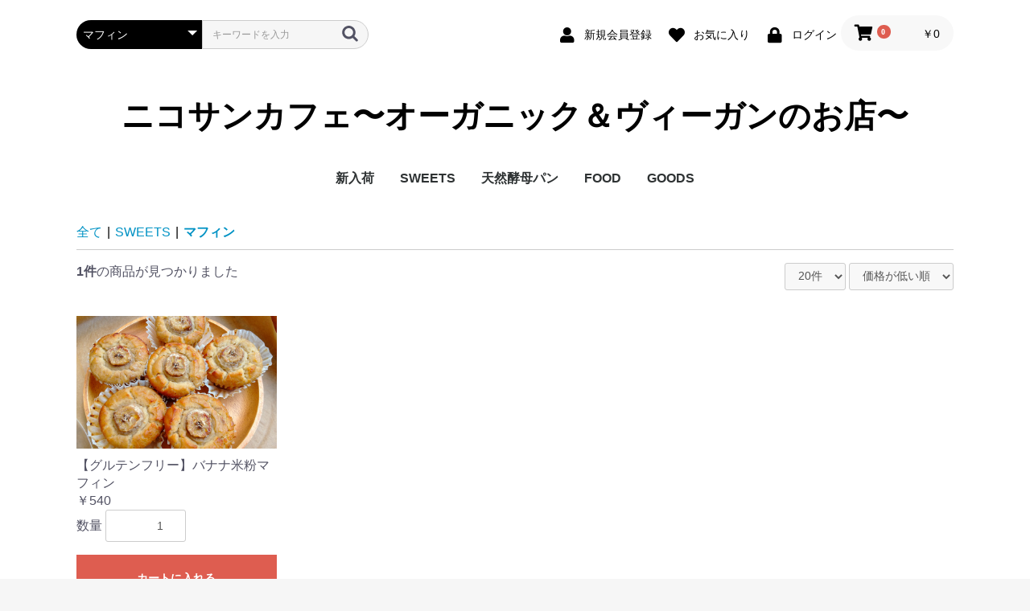

--- FILE ---
content_type: text/html; charset=UTF-8
request_url: http://nikosuncafe.com/netshop/products/list?category_id=12
body_size: 8060
content:
<!doctype html>
<html lang="ja">
<head prefix="og: http://ogp.me/ns# fb: http://ogp.me/ns/fb# product: http://ogp.me/ns/product#">
    <meta charset="utf-8">
    <meta name="viewport" content="width=device-width, initial-scale=1, shrink-to-fit=no">
    <meta name="eccube-csrf-token" content="4AL75sVAkerZF6WCEcjBOPWibYFSVmCA-UbsWHbAE5o">
    <title>ニコサンカフェ〜オーガニック＆ヴィーガンのお店〜 / マフィン</title>
                    
<meta property="og:type" content="article"/>
<meta property="og:site_name" content="ニコサンカフェ〜オーガニック＆ヴィーガンのお店〜"/>
                                    <meta property="og:url" content="http://nikosuncafe.com/netshop/products/list?category_id=12"/>
        <link rel="canonical" href="http://nikosuncafe.com/netshop/products/list?category_id=12" />
                
                        <link rel="icon" href="/netshop/html/user_data/assets/img/common/favicon.ico">
    <link rel="stylesheet" href="https://stackpath.bootstrapcdn.com/bootstrap/3.4.1/css/bootstrap.min.css" integrity="sha384-HSMxcRTRxnN+Bdg0JdbxYKrThecOKuH5zCYotlSAcp1+c8xmyTe9GYg1l9a69psu" crossorigin="anonymous">
    <link rel="stylesheet" href="https://use.fontawesome.com/releases/v5.3.1/css/all.css" integrity="sha384-mzrmE5qonljUremFsqc01SB46JvROS7bZs3IO2EmfFsd15uHvIt+Y8vEf7N7fWAU" crossorigin="anonymous">
    <link rel="stylesheet" href="//cdn.jsdelivr.net/jquery.slick/1.6.0/slick.css">
    <link rel="stylesheet" href="/netshop/html/template/default/assets/css/style.css">
        <script src="https://code.jquery.com/jquery-3.6.0.min.js" integrity="sha256-/xUj+3OJU5yExlq6GSYGSHk7tPXikynS7ogEvDej/m4=" crossorigin="anonymous"></script>
    <script>
        $(function() {
            $.ajaxSetup({
                'headers': {
                    'ECCUBE-CSRF-TOKEN': $('meta[name="eccube-csrf-token"]').attr('content')
                }
            });
        });
    </script>
                            <style>
    .ec-shelfRole .ec-shelfRole__tags {
        margin-top: 0;
        margin-bottom: 0;
        padding: 0;
        padding-bottom: 16px;
    }
    .ec-shelfRole .ec-shelfRole__tag {
        display: inline-block;
        font-size: 80%;
        list-style: none;
        color: #525263;
        border: solid 2px #d7dadd;
        border-radius: 3px;
        background-color: #f5f7f8;
        padding: 2px 5px;
    }

    
</style>

        <link rel="stylesheet" href="/netshop/html/user_data/assets/css/customize.css">
</head>
<body id="page_product_list" class="product_page">


<div class="ec-layoutRole">
                <div class="ec-layoutRole__header">
                <!-- ▼ヘッダー(商品検索・ログインナビ・カート) -->
            <div class="ec-headerNaviRole">
    <div class="ec-headerNaviRole__left">
        <div class="ec-headerNaviRole__search">
            
<div class="ec-headerSearch">
    <form method="get" class="searchform" action="/netshop/products/list">
        <div class="ec-headerSearch__category">
            <div class="ec-select ec-select_search">
                            <select name="category_id" class="category_id"><option value="">全ての商品</option><option value="2">新入荷</option><option value="1">SWEETS</option><option value="14">　詰め合わせセット</option><option value="13">　パイ</option><option value="12" selected="selected">　マフィン</option><option value="11">　ケーキ</option><option value="10">　タルト</option><option value="9">　スコーン</option><option value="4">　クッキー</option><option value="3">　プリン・ゼリー</option><option value="20">　和菓子</option><option value="18">　ティラミス</option><option value="7">天然酵母パン</option><option value="22">　パン</option><option value="23">　米粉パン（グルテンフリー）</option><option value="21">　食パン</option><option value="6">FOOD</option><option value="19">　パイ</option><option value="16">　キッシュ</option><option value="15">　加工品</option><option value="17">　その他</option><option value="8">GOODS</option></select>
    
            </div>
        </div>
        <div class="ec-headerSearch__keyword">
            <div class="ec-input">
                <input type="search" name="name" maxlength="50" class="search-name" placeholder="キーワードを入力" />
                <button class="ec-headerSearch__keywordBtn" type="submit">
                    <div class="ec-icon">
                        <img src="/netshop/html/template/default/assets/icon/search-dark.svg" alt="">
                    </div>
                </button>
            </div>
        </div>
    </form>
</div>

        </div>
        <div class="ec-headerRole__navSP">
            
<div class="ec-headerNavSP">
    <i class="fas fa-bars"></i>
</div>
        </div>
    </div>
    <div class="ec-headerNaviRole__right">
        <div class="ec-headerNaviRole__nav">
            
<div class="ec-headerNav">
            <div class="ec-headerNav__item">
            <a href="http://nikosuncafe.com/netshop/entry">
                <i class="ec-headerNav__itemIcon fas fa-user fa-fw"></i>
                <span class="ec-headerNav__itemLink">新規会員登録</span>
            </a>
        </div>
                    <div class="ec-headerNav__item">
                <a href="http://nikosuncafe.com/netshop/mypage/favorite">
                    <i class="ec-headerNav__itemIcon fas fa-heart fa-fw"></i>
                    <span class="ec-headerNav__itemLink">お気に入り</span>
                </a>
            </div>
                <div class="ec-headerNav__item">
            <a href="http://nikosuncafe.com/netshop/mypage/login">
                <i class="ec-headerNav__itemIcon fas fa-lock fa-fw"></i>
                <span class="ec-headerNav__itemLink">ログイン</span>
            </a>
        </div>
    </div>

        </div>
        <div class="ec-headerRole__cart">
            <div class="ec-cartNaviWrap">
    <div class="ec-cartNavi">
        <i class="ec-cartNavi__icon fas fa-shopping-cart">
            <span class="ec-cartNavi__badge">0</span>
        </i>
        <div class="ec-cartNavi__label">
            <div class="ec-cartNavi__price">￥0</div>
        </div>
    </div>
            <div class="ec-cartNaviNull">
            <div class="ec-cartNaviNull__message">
                <p>現在カート内に商品はございません。</p>
            </div>
        </div>
    </div>

        </div>
    </div>
</div>

        <!-- ▲ヘッダー(商品検索・ログインナビ・カート) -->
    <!-- ▼ロゴ -->
            <div class="ec-headerRole">
    <div class="ec-headerRole__title">
        <div class="ec-headerTitle">
            <div class="ec-headerTitle__title">
                <h1>
                    <a href="http://nikosuncafe.com/netshop/">
                        ニコサンカフェ〜オーガニック＆ヴィーガンのお店〜
                    </a>
                </h1>
            </div>
        </div>
    </div>
</div>
        <!-- ▲ロゴ -->
    <!-- ▼カテゴリナビ(PC) -->
            


<div class="ec-categoryNaviRole">
    <div class="ec-itemNav">
        <ul class="ec-itemNav__nav">
                            <li>
                            <a href="http://nikosuncafe.com/netshop/products/list?category_id=2">
        新入荷
    </a>
    
                </li>
                            <li>
                            <a href="http://nikosuncafe.com/netshop/products/list?category_id=1">
        SWEETS
    </a>
            <ul>
                            <li>
                            <a href="http://nikosuncafe.com/netshop/products/list?category_id=14">
        詰め合わせセット
    </a>
    
                </li>
                            <li>
                            <a href="http://nikosuncafe.com/netshop/products/list?category_id=13">
        パイ
    </a>
    
                </li>
                            <li>
                            <a href="http://nikosuncafe.com/netshop/products/list?category_id=12">
        マフィン
    </a>
    
                </li>
                            <li>
                            <a href="http://nikosuncafe.com/netshop/products/list?category_id=11">
        ケーキ
    </a>
    
                </li>
                            <li>
                            <a href="http://nikosuncafe.com/netshop/products/list?category_id=10">
        タルト
    </a>
    
                </li>
                            <li>
                            <a href="http://nikosuncafe.com/netshop/products/list?category_id=9">
        スコーン
    </a>
    
                </li>
                            <li>
                            <a href="http://nikosuncafe.com/netshop/products/list?category_id=4">
        クッキー
    </a>
    
                </li>
                            <li>
                            <a href="http://nikosuncafe.com/netshop/products/list?category_id=3">
        プリン・ゼリー
    </a>
    
                </li>
                            <li>
                            <a href="http://nikosuncafe.com/netshop/products/list?category_id=20">
        和菓子
    </a>
    
                </li>
                            <li>
                            <a href="http://nikosuncafe.com/netshop/products/list?category_id=18">
        ティラミス
    </a>
    
                </li>
                    </ul>
    
                </li>
                            <li>
                            <a href="http://nikosuncafe.com/netshop/products/list?category_id=7">
        天然酵母パン
    </a>
            <ul>
                            <li>
                            <a href="http://nikosuncafe.com/netshop/products/list?category_id=22">
        パン
    </a>
    
                </li>
                            <li>
                            <a href="http://nikosuncafe.com/netshop/products/list?category_id=23">
        米粉パン（グルテンフリー）
    </a>
    
                </li>
                            <li>
                            <a href="http://nikosuncafe.com/netshop/products/list?category_id=21">
        食パン
    </a>
    
                </li>
                    </ul>
    
                </li>
                            <li>
                            <a href="http://nikosuncafe.com/netshop/products/list?category_id=6">
        FOOD
    </a>
            <ul>
                            <li>
                            <a href="http://nikosuncafe.com/netshop/products/list?category_id=19">
        パイ
    </a>
    
                </li>
                            <li>
                            <a href="http://nikosuncafe.com/netshop/products/list?category_id=16">
        キッシュ
    </a>
    
                </li>
                            <li>
                            <a href="http://nikosuncafe.com/netshop/products/list?category_id=15">
        加工品
    </a>
    
                </li>
                            <li>
                            <a href="http://nikosuncafe.com/netshop/products/list?category_id=17">
        その他
    </a>
    
                </li>
                    </ul>
    
                </li>
                            <li>
                            <a href="http://nikosuncafe.com/netshop/products/list?category_id=8">
        GOODS
    </a>
    
                </li>
                    </ul>
    </div>
</div>

        <!-- ▲カテゴリナビ(PC) -->

        </div>
    
        
    <div class="ec-layoutRole__contents">
                
                
        <div class="ec-layoutRole__main">
                        
                                    <div class="ec-searchnavRole">
            <form name="form1" id="form1" method="get" action="?">
                                    <input type="hidden" id="mode"
                           name="mode"
                           />
                                    <input type="hidden" id="category_id"
                           name="category_id"
                           value="12" />
                                    <input type="hidden" id="name"
                           name="name"
                           />
                                    <input type="hidden" id="pageno"
                           name="pageno"
                           />
                                    <input type="hidden" id="disp_number"
                           name="disp_number"
                           value="0" />
                                    <input type="hidden" id="orderby"
                           name="orderby"
                           value="0" />
                            </form>
            <div class="ec-searchnavRole__topicpath">
                <ol class="ec-topicpath">
                    <li class="ec-topicpath__item"><a href="http://nikosuncafe.com/netshop/products/list">全て</a>
                    </li>
                                                                        <li class="ec-topicpath__divider">|</li>
                            <li class="ec-topicpath__item"><a
                                        href="http://nikosuncafe.com/netshop/products/list?category_id=1">SWEETS</a>
                            </li>
                                                    <li class="ec-topicpath__divider">|</li>
                            <li class="ec-topicpath__item--active"><a
                                        href="http://nikosuncafe.com/netshop/products/list?category_id=12">マフィン</a>
                            </li>
                                                                                </ol>
            </div>
            <div class="ec-searchnavRole__infos">
                <div class="ec-searchnavRole__counter">
                                            <span class="ec-font-bold">1件</span><span>の商品が見つかりました</span>
                                    </div>
                                    <div class="ec-searchnavRole__actions">
                        <div class="ec-select">
                            <select id="" name="disp_number" class="disp-number form-control"><option value="0">20件</option><option value="1">40件</option><option value="2">60件</option></select>
                            <select id="" name="orderby" class="order-by form-control"><option value="0">価格が低い順</option><option value="1">価格が高い順</option><option value="2">新着順</option></select>
                        </div>
                    </div>
                            </div>
        </div>
                    <div class="ec-shelfRole">
                <ul class="ec-shelfGrid">
                                            <li class="ec-shelfGrid__item">
                            <a href="http://nikosuncafe.com/netshop/products/detail/94">
                                <p class="ec-shelfGrid__item-image">
                                    <img src="/netshop/html/upload/save_image/1217133436_639d46dcb7c36.JPG" alt="【グルテンフリー】バナナ米粉マフィン" loading="lazy">
                                </p>
                                <p>【グルテンフリー】バナナ米粉マフィン</p>
                                                                <p class="price02-default">
                                                                            ￥540
                                                                    </p>
                            </a>

                                                                                            <form name="form94" id="productForm94" action="http://nikosuncafe.com/netshop/products/add_cart/94" method="post">
                                    <div class="ec-productRole__actions">
                                                                                <div class="ec-numberInput"><span>数量</span>
                                            <input type="number" id="quantity94" name="quantity" required="required" min="1" maxlength="9" class="quantity form-control" value="1" />
                                            
                                        </div>
                                    </div>
                                    <input type="hidden" id="product_id94" name="product_id" value="94" /><input type="hidden" id="ProductClass94" name="ProductClass" value="141" /><input type="hidden" id="_token94" name="_token" value="UJZWYVD80zZUVFxy6JPXCGo1dZZ447jjU7nM-Pgm2us" />
                                </form>
                                <div class="ec-productRole__btn">
                                    <button type="submit" class="ec-blockBtn--action add-cart" data-cartid="94" form="productForm94">
                                        カートに入れる
                                    </button>
                                </div>
                                                    </li>
                                    </ul>
            </div>
            <div class="ec-modal">
                <div class="ec-modal-overlay">
                    <div class="ec-modal-wrap">
                        <span class="ec-modal-close"><span class="ec-icon"><img src="/netshop/html/template/default/assets/icon/cross-dark.svg" alt=""/></span></span>
                        <div id="ec-modal-header" class="text-center">カートに追加しました。</div>
                        <div class="ec-modal-box">
                            <div class="ec-role">
                                <span class="ec-inlineBtn--cancel">お買い物を続ける</span>
                                <a href="http://nikosuncafe.com/netshop/cart" class="ec-inlineBtn--action">カートへ進む</a>
                            </div>
                        </div>
                    </div>
                </div>
            </div>
            <div class="ec-pagerRole">
                            </div>
            
                                        <div class="ec-layoutRole__mainBottom">
                        <!-- ▼おすすめ商品 -->
            
<!-- ▼item_list▼ -->
    <div class="ec-off1Grid">
        <div class="ec-off1Grid__cell">
            <div class="ec-heading-bold"></div>
        </div>
    </div>

<div class="ec-shelfRole">

    <div class="ec-secHeading">
        <span class="ec-secHeading__en">RECOMMEND</span>
        <span class="ec-secHeading__line"></span>
        <span class="ec-secHeading__ja">おすすめ商品</span>
    </div>

    <ul class="ec-shelfGrid">
                    <li class="ec-shelfGrid__item">
                <a href="http://nikosuncafe.com/netshop/products/detail/7">
                    <img src="/netshop/html/upload/save_image/0912110734_631e946607fdd.jpg">
                    <p>カカオ100%オーガニックチョコレートを使った生チョコのようなガトーショコラ</p>
                    <dl>
                        <dt class="item_name">【イチオシ】ガトーショコラ</dt>
                        <dd class="item_price">
                                                                                                ￥864 ～ ￥6,912
                                                                                    </dd>
                    </dl>
                </a>
            </li>
                    <li class="ec-shelfGrid__item">
                <a href="http://nikosuncafe.com/netshop/products/detail/48">
                    <img src="/netshop/html/upload/save_image/0914120832_632145b04bedc.jpg">
                    <p>不動の人気の玄米おはぎ<br />
糖質は甜菜糖・糀糖・糖なしを選択出来ます</p>
                    <dl>
                        <dt class="item_name">あずき玄米おはぎ</dt>
                        <dd class="item_price">
                                                                                                ￥378
                                                                                    </dd>
                    </dl>
                </a>
            </li>
                    <li class="ec-shelfGrid__item">
                <a href="http://nikosuncafe.com/netshop/products/detail/9">
                    <img src="/netshop/html/upload/save_image/0912110629_631e94259ac04.jpg">
                    <p>季節の美味しい材料を使って毎回内容が変わるお得なスイーツ詰め合わせセット</p>
                    <dl>
                        <dt class="item_name">詰め合わせセット</dt>
                        <dd class="item_price">
                                                            ￥3,780
                                                    </dd>
                    </dl>
                </a>
            </li>
            </ul>
</div>
<!-- ▲item_list▲ -->
        <!-- ▲おすすめ商品 -->

                </div>
                    </div>

                    </div>

        
                <div class="ec-layoutRole__footer">
                <!-- ▼フッター -->
            <div class="ec-footerRole">
    <div class="ec-footerRole__inner">
        <ul class="ec-footerNavi">
            <li class="ec-footerNavi__link">
                <a href="http://nikosuncafe.com/netshop/help/about">当サイトについて</a>
            </li>
            <li class="ec-footerNavi__link">
                <a href="http://nikosuncafe.com/netshop/help/privacy">プライバシーポリシー</a>
            </li>
            <li class="ec-footerNavi__link">
                <a href="http://nikosuncafe.com/netshop/help/tradelaw">特定商取引法に基づく表記</a>
            </li>
            <li class="ec-footerNavi__link">
                <a href="http://nikosuncafe.com/netshop/contact">お問い合わせ</a>
            </li>
        </ul>
        <div class="ec-footerTitle">
            <div class="ec-footerTitle__logo">
                <a href="http://nikosuncafe.com/netshop/">ニコサンカフェ〜オーガニック＆ヴィーガンのお店〜</a>
            </div>
            <div class="ec-footerTitle__copyright">copyright (c) ニコサンカフェ〜オーガニック＆ヴィーガンのお店〜 all rights reserved.</div>
        </div>
    </div>
</div>

        <!-- ▲フッター -->

        </div>
    </div><!-- ec-layoutRole -->

<div class="ec-overlayRole"></div>
<div class="ec-drawerRoleClose"><i class="fas fa-times"></i></div>
<div class="ec-drawerRole">
                    <!-- ▼商品検索 -->
            
<div class="ec-headerSearch">
    <form method="get" class="searchform" action="/netshop/products/list">
        <div class="ec-headerSearch__category">
            <div class="ec-select ec-select_search">
                            <select name="category_id" class="category_id"><option value="">全ての商品</option><option value="2">新入荷</option><option value="1">SWEETS</option><option value="14">　詰め合わせセット</option><option value="13">　パイ</option><option value="12" selected="selected">　マフィン</option><option value="11">　ケーキ</option><option value="10">　タルト</option><option value="9">　スコーン</option><option value="4">　クッキー</option><option value="3">　プリン・ゼリー</option><option value="20">　和菓子</option><option value="18">　ティラミス</option><option value="7">天然酵母パン</option><option value="22">　パン</option><option value="23">　米粉パン（グルテンフリー）</option><option value="21">　食パン</option><option value="6">FOOD</option><option value="19">　パイ</option><option value="16">　キッシュ</option><option value="15">　加工品</option><option value="17">　その他</option><option value="8">GOODS</option></select>
    
            </div>
        </div>
        <div class="ec-headerSearch__keyword">
            <div class="ec-input">
                <input type="search" name="name" maxlength="50" class="search-name" placeholder="キーワードを入力" />
                <button class="ec-headerSearch__keywordBtn" type="submit">
                    <div class="ec-icon">
                        <img src="/netshop/html/template/default/assets/icon/search-dark.svg" alt="">
                    </div>
                </button>
            </div>
        </div>
    </form>
</div>

        <!-- ▲商品検索 -->
    <!-- ▼カテゴリナビ(SP) -->
            


<div class="ec-headerCategoryArea">
    <div class="ec-headerCategoryArea__heading">
        <p>カテゴリ一覧</p>
    </div>
    <div class="ec-itemNav">
        <ul class="ec-itemNav__nav">
                            <li>
                            <a href="http://nikosuncafe.com/netshop/products/list?category_id=2">
        新入荷
    </a>
    
                </li>
                            <li>
                            <a href="http://nikosuncafe.com/netshop/products/list?category_id=1">
        SWEETS
    </a>
            <ul>
                            <li>
                            <a href="http://nikosuncafe.com/netshop/products/list?category_id=14">
        詰め合わせセット
    </a>
    
                </li>
                            <li>
                            <a href="http://nikosuncafe.com/netshop/products/list?category_id=13">
        パイ
    </a>
    
                </li>
                            <li>
                            <a href="http://nikosuncafe.com/netshop/products/list?category_id=12">
        マフィン
    </a>
    
                </li>
                            <li>
                            <a href="http://nikosuncafe.com/netshop/products/list?category_id=11">
        ケーキ
    </a>
    
                </li>
                            <li>
                            <a href="http://nikosuncafe.com/netshop/products/list?category_id=10">
        タルト
    </a>
    
                </li>
                            <li>
                            <a href="http://nikosuncafe.com/netshop/products/list?category_id=9">
        スコーン
    </a>
    
                </li>
                            <li>
                            <a href="http://nikosuncafe.com/netshop/products/list?category_id=4">
        クッキー
    </a>
    
                </li>
                            <li>
                            <a href="http://nikosuncafe.com/netshop/products/list?category_id=3">
        プリン・ゼリー
    </a>
    
                </li>
                            <li>
                            <a href="http://nikosuncafe.com/netshop/products/list?category_id=20">
        和菓子
    </a>
    
                </li>
                            <li>
                            <a href="http://nikosuncafe.com/netshop/products/list?category_id=18">
        ティラミス
    </a>
    
                </li>
                    </ul>
    
                </li>
                            <li>
                            <a href="http://nikosuncafe.com/netshop/products/list?category_id=7">
        天然酵母パン
    </a>
            <ul>
                            <li>
                            <a href="http://nikosuncafe.com/netshop/products/list?category_id=22">
        パン
    </a>
    
                </li>
                            <li>
                            <a href="http://nikosuncafe.com/netshop/products/list?category_id=23">
        米粉パン（グルテンフリー）
    </a>
    
                </li>
                            <li>
                            <a href="http://nikosuncafe.com/netshop/products/list?category_id=21">
        食パン
    </a>
    
                </li>
                    </ul>
    
                </li>
                            <li>
                            <a href="http://nikosuncafe.com/netshop/products/list?category_id=6">
        FOOD
    </a>
            <ul>
                            <li>
                            <a href="http://nikosuncafe.com/netshop/products/list?category_id=19">
        パイ
    </a>
    
                </li>
                            <li>
                            <a href="http://nikosuncafe.com/netshop/products/list?category_id=16">
        キッシュ
    </a>
    
                </li>
                            <li>
                            <a href="http://nikosuncafe.com/netshop/products/list?category_id=15">
        加工品
    </a>
    
                </li>
                            <li>
                            <a href="http://nikosuncafe.com/netshop/products/list?category_id=17">
        その他
    </a>
    
                </li>
                    </ul>
    
                </li>
                            <li>
                            <a href="http://nikosuncafe.com/netshop/products/list?category_id=8">
        GOODS
    </a>
    
                </li>
                    </ul>
    </div>
</div>

        <!-- ▲カテゴリナビ(SP) -->
    <!-- ▼ログインナビ(SP) -->
            
<div class="ec-headerLinkArea">
    <div class="ec-headerLink__list">
        <a class="ec-headerLink__item" href="http://nikosuncafe.com/netshop/cart">
            <div class="ec-headerLink__icon">
                <i class="fas fa-shopping-cart fa-fw"></i>
            </div>
            <span>カートを見る</span>
        </a>
                    <a class="ec-headerLink__item" href="http://nikosuncafe.com/netshop/entry">
                <div class="ec-headerLink__icon">
                    <i class="fas fa-user fa-fw"></i>
                </div>
                <span>新規会員登録</span>
            </a>
                            <a class="ec-headerLink__item" href="http://nikosuncafe.com/netshop/mypage/favorite">
                    <div class="ec-headerLink__icon">
                        <i class="fas fa-heart fa-fw"></i>
                    </div>
                    <span>お気に入り</span>
                </a>
                        <a class="ec-headerLink__item" href="http://nikosuncafe.com/netshop/mypage/login">
                <div class="ec-headerLink__icon">
                    <i class="fas fa-lock fa-fw"></i>
                </div>
                <span>ログイン</span>
            </a>
                <a class="ec-headerLink__item" href="http://nikosuncafe.com/netshop/">
            <div class="ec-headerLink__icon">
                <i class="fas fa-home fa-fw"></i>
            </div>
            <span>ホームに戻る</span>
        </a>
    </div>
</div>

        <!-- ▲ログインナビ(SP) -->

    </div>
<div class="ec-blockTopBtn pagetop">ページトップへ</div>
<script src="https://stackpath.bootstrapcdn.com/bootstrap/3.4.1/js/bootstrap.min.js" integrity="sha384-aJ21OjlMXNL5UyIl/XNwTMqvzeRMZH2w8c5cRVpzpU8Y5bApTppSuUkhZXN0VxHd" crossorigin="anonymous"></script>
<script src="https://cdn.jsdelivr.net/jquery.slick/1.6.0/slick.min.js"></script>
<script>
var eccube_lang = {
    'common.delete_confirm': "削除してもよろしいですか?",
    'front.product.out_of_stock': "ただいま品切れ中です。",
};
</script>
<script src="/netshop/html/template/default/assets/js/function.js"></script>
<script src="/netshop/html/template/default/assets/js/eccube.js"></script>
    <script>
        eccube.productsClassCategories = {
                        "94": {"__unselected":{"__unselected":{"name":"\u9078\u629e\u3057\u3066\u304f\u3060\u3055\u3044","product_class_id":""}},"__unselected2":{"#":{"classcategory_id2":"","name":"","stock_find":true,"price01":"","price02":"500","price01_inc_tax":"","price02_inc_tax":"540","price01_with_currency":"","price02_with_currency":"\uffe5500","price01_inc_tax_with_currency":"","price02_inc_tax_with_currency":"\uffe5540","product_class_id":"141","product_code":"","sale_type":"1"}}}                    };

        $(function() {

            // 表示件数を変更
            $('.disp-number').change(function() {
                var dispNumber = $(this).val();
                $('#disp_number').val(dispNumber);
                $('#pageno').val(1);
                $("#form1").submit();
            });

            // 並び順を変更
            $('.order-by').change(function() {
                var orderBy = $(this).val();
                $('#orderby').val(orderBy);
                $('#pageno').val(1);
                $("#form1").submit();
            });

            $('.add-cart').on('click', function(e) {
                var $form = $(this).parents('li').find('form');

                // 個数フォームのチェック
                var $quantity = $form.parent().find('.quantity');
                if ($quantity.val() < 1) {
                    $quantity[0].setCustomValidity('1以上で入力してください。');
                    setTimeout(function() {
                        loadingOverlay('hide');
                    }, 100);
                    return true;
                } else {
                    $quantity[0].setCustomValidity('');
                }
                e.preventDefault();
                $.ajax({
                    url: $form.attr('action'),
                    type: $form.attr('method'),
                    data: $form.serialize(),
                    dataType: 'json',
                    beforeSend: function(xhr, settings) {
                        // Buttonを無効にする
                        $('.add-cart').prop('disabled', true);
                    }
                }).done(function(data) {
                    // レスポンス内のメッセージをalertで表示
                    $.each(data.messages, function() {
                        $('#ec-modal-header').html(this);
                    });

                    $('.ec-modal').show()

                    // カートブロックを更新する
                    $.ajax({
                        url: 'http://nikosuncafe.com/netshop/block/cart',
                        type: 'GET',
                        dataType: 'html'
                    }).done(function(html) {
                        $('.ec-headerRole__cart').html(html);
                    });
                }).fail(function(data) {
                    alert('カートへの追加に失敗しました。');
                }).always(function(data) {
                    // Buttonを有効にする
                    $('.add-cart').prop('disabled', false);
                });
            });
        });

        $('.ec-modal-wrap').on('click', function(e) {
            // モーダル内の処理は外側にバブリングさせない
            e.stopPropagation();
        });
        $('.ec-modal-overlay, .ec-modal, .ec-modal-close, .ec-inlineBtn--cancel').on('click', function() {
            $('.ec-modal').hide()
        });
    </script>
                <style>
    .new_list_tag{
        background-color: #f08080;
        color: white;
        padding: 5px 8px;
        border: none;
        border-radius:10px;
        font-size: 13px;
        width: fit-content;
    }
</style>

<script>
    for(var i = 0;i < 1;i++){
        var class_name = document.getElementsByClassName('ec-shelfGrid__item-image');
        link = class_name[i].parentElement.href;
        var id = link.split('/');
                    if(94 == id[5]){
                            }
            }
</script>
                
<script>

    $(function () {

        const beforeSalesProductInfo = JSON.parse('[]')
        const beforeMessage = '%sより販売'

        const endOfSalesProductIds = JSON.parse('[]')
        const endOfMessage = '販売を終了しました'

        // 販売前
        $.each(beforeSalesProductInfo, function (index, product) {
            const message = beforeMessage.replace('%s', product.dateTime)
            $('[data-cartid="' + product.productId + '"]').text(message).attr('disabled', true).removeClass('add-cart')
        })
        // 販売終了
        $.each(endOfSalesProductIds, function (index, value) {
            $('[data-cartid="' + value + '"]').text(endOfMessage).attr('disabled', true).removeClass('add-cart')

        })


    })
</script>


    
    <script src="/netshop/html/user_data/assets/js/customize.js"></script>
</body>
</html>
